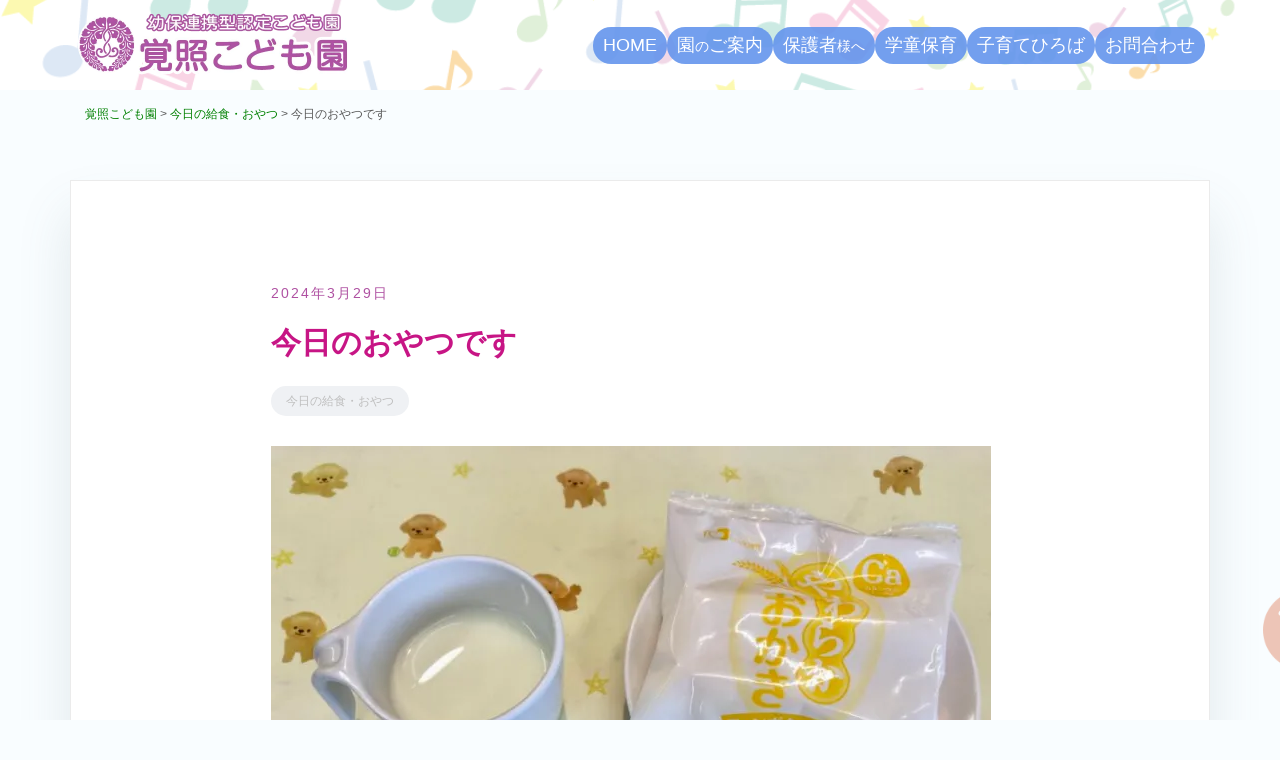

--- FILE ---
content_type: text/html; charset=UTF-8
request_url: https://kodomoen.kakusho.org/cate-diary/12071
body_size: 10285
content:
<!doctype html><html lang="ja"><head><meta charset="UTF-8"><meta name="viewport" content="width=device-width, initial-scale=1"><link rel="profile" href="http://gmpg.org/xfn/11"><title>今日のおやつです | 覚照こども園</title><meta name='robots' content='max-image-preview:large' /><meta name="Keywords" content="鹿児島,曽於,覚照こども園" /><meta name="Description" content="覚照こども園の公式サイトです。" /><link rel='dns-prefetch' href='//www.googletagmanager.com' /><link rel='dns-prefetch' href='//stats.wp.com' /><link rel='preconnect' href='//c0.wp.com' /><link rel='preconnect' href='//i0.wp.com' /><link rel="alternate" title="oEmbed (JSON)" type="application/json+oembed" href="https://kodomoen.kakusho.org/wp-json/oembed/1.0/embed?url=https%3A%2F%2Fkodomoen.kakusho.org%2Fcate-diary%2F12071" /><link rel="alternate" title="oEmbed (XML)" type="text/xml+oembed" href="https://kodomoen.kakusho.org/wp-json/oembed/1.0/embed?url=https%3A%2F%2Fkodomoen.kakusho.org%2Fcate-diary%2F12071&#038;format=xml" /><style id='wp-img-auto-sizes-contain-inline-css' type='text/css'>img:is([sizes=auto i],[sizes^="auto," i]){contain-intrinsic-size:3000px 1500px}
/*# sourceURL=wp-img-auto-sizes-contain-inline-css */</style><link rel='stylesheet' id='airi-bootstrap-css' href='https://kodomoen.kakusho.org/wp1/wp-content/themes/airi/css/bootstrap/bootstrap.min.css?ver=1' type='text/css' media='all' /><style id='wp-emoji-styles-inline-css' type='text/css'>img.wp-smiley, img.emoji {
		display: inline !important;
		border: none !important;
		box-shadow: none !important;
		height: 1em !important;
		width: 1em !important;
		margin: 0 0.07em !important;
		vertical-align: -0.1em !important;
		background: none !important;
		padding: 0 !important;
	}
/*# sourceURL=wp-emoji-styles-inline-css */</style><link rel='stylesheet' id='wp-block-library-css' href='https://kodomoen.kakusho.org/wp1/wp-includes/css/dist/block-library/style.min.css?ver=343ad507fedcbf0d3a8d644e5b2eebf2' type='text/css' media='all' /><style id='classic-theme-styles-inline-css' type='text/css'>/*! This file is auto-generated */
.wp-block-button__link{color:#fff;background-color:#32373c;border-radius:9999px;box-shadow:none;text-decoration:none;padding:calc(.667em + 2px) calc(1.333em + 2px);font-size:1.125em}.wp-block-file__button{background:#32373c;color:#fff;text-decoration:none}
/*# sourceURL=/wp-includes/css/classic-themes.min.css */</style><link rel='stylesheet' id='mediaelement-css' href='https://kodomoen.kakusho.org/wp1/wp-includes/js/mediaelement/mediaelementplayer-legacy.min.css?ver=4.2.17' type='text/css' media='all' /><link rel='stylesheet' id='wp-mediaelement-css' href='https://kodomoen.kakusho.org/wp1/wp-includes/js/mediaelement/wp-mediaelement.min.css?ver=343ad507fedcbf0d3a8d644e5b2eebf2' type='text/css' media='all' /><style id='jetpack-sharing-buttons-style-inline-css' type='text/css'>.jetpack-sharing-buttons__services-list{display:flex;flex-direction:row;flex-wrap:wrap;gap:0;list-style-type:none;margin:5px;padding:0}.jetpack-sharing-buttons__services-list.has-small-icon-size{font-size:12px}.jetpack-sharing-buttons__services-list.has-normal-icon-size{font-size:16px}.jetpack-sharing-buttons__services-list.has-large-icon-size{font-size:24px}.jetpack-sharing-buttons__services-list.has-huge-icon-size{font-size:36px}@media print{.jetpack-sharing-buttons__services-list{display:none!important}}.editor-styles-wrapper .wp-block-jetpack-sharing-buttons{gap:0;padding-inline-start:0}ul.jetpack-sharing-buttons__services-list.has-background{padding:1.25em 2.375em}
/*# sourceURL=https://kodomoen.kakusho.org/wp1/wp-content/plugins/jetpack/_inc/blocks/sharing-buttons/view.css */</style><style id='global-styles-inline-css' type='text/css'>:root{--wp--preset--aspect-ratio--square: 1;--wp--preset--aspect-ratio--4-3: 4/3;--wp--preset--aspect-ratio--3-4: 3/4;--wp--preset--aspect-ratio--3-2: 3/2;--wp--preset--aspect-ratio--2-3: 2/3;--wp--preset--aspect-ratio--16-9: 16/9;--wp--preset--aspect-ratio--9-16: 9/16;--wp--preset--color--black: #000000;--wp--preset--color--cyan-bluish-gray: #abb8c3;--wp--preset--color--white: #ffffff;--wp--preset--color--pale-pink: #f78da7;--wp--preset--color--vivid-red: #cf2e2e;--wp--preset--color--luminous-vivid-orange: #ff6900;--wp--preset--color--luminous-vivid-amber: #fcb900;--wp--preset--color--light-green-cyan: #7bdcb5;--wp--preset--color--vivid-green-cyan: #00d084;--wp--preset--color--pale-cyan-blue: #8ed1fc;--wp--preset--color--vivid-cyan-blue: #0693e3;--wp--preset--color--vivid-purple: #9b51e0;--wp--preset--gradient--vivid-cyan-blue-to-vivid-purple: linear-gradient(135deg,rgb(6,147,227) 0%,rgb(155,81,224) 100%);--wp--preset--gradient--light-green-cyan-to-vivid-green-cyan: linear-gradient(135deg,rgb(122,220,180) 0%,rgb(0,208,130) 100%);--wp--preset--gradient--luminous-vivid-amber-to-luminous-vivid-orange: linear-gradient(135deg,rgb(252,185,0) 0%,rgb(255,105,0) 100%);--wp--preset--gradient--luminous-vivid-orange-to-vivid-red: linear-gradient(135deg,rgb(255,105,0) 0%,rgb(207,46,46) 100%);--wp--preset--gradient--very-light-gray-to-cyan-bluish-gray: linear-gradient(135deg,rgb(238,238,238) 0%,rgb(169,184,195) 100%);--wp--preset--gradient--cool-to-warm-spectrum: linear-gradient(135deg,rgb(74,234,220) 0%,rgb(151,120,209) 20%,rgb(207,42,186) 40%,rgb(238,44,130) 60%,rgb(251,105,98) 80%,rgb(254,248,76) 100%);--wp--preset--gradient--blush-light-purple: linear-gradient(135deg,rgb(255,206,236) 0%,rgb(152,150,240) 100%);--wp--preset--gradient--blush-bordeaux: linear-gradient(135deg,rgb(254,205,165) 0%,rgb(254,45,45) 50%,rgb(107,0,62) 100%);--wp--preset--gradient--luminous-dusk: linear-gradient(135deg,rgb(255,203,112) 0%,rgb(199,81,192) 50%,rgb(65,88,208) 100%);--wp--preset--gradient--pale-ocean: linear-gradient(135deg,rgb(255,245,203) 0%,rgb(182,227,212) 50%,rgb(51,167,181) 100%);--wp--preset--gradient--electric-grass: linear-gradient(135deg,rgb(202,248,128) 0%,rgb(113,206,126) 100%);--wp--preset--gradient--midnight: linear-gradient(135deg,rgb(2,3,129) 0%,rgb(40,116,252) 100%);--wp--preset--font-size--small: 13px;--wp--preset--font-size--medium: 20px;--wp--preset--font-size--large: 36px;--wp--preset--font-size--x-large: 42px;--wp--preset--spacing--20: 0.44rem;--wp--preset--spacing--30: 0.67rem;--wp--preset--spacing--40: 1rem;--wp--preset--spacing--50: 1.5rem;--wp--preset--spacing--60: 2.25rem;--wp--preset--spacing--70: 3.38rem;--wp--preset--spacing--80: 5.06rem;--wp--preset--shadow--natural: 6px 6px 9px rgba(0, 0, 0, 0.2);--wp--preset--shadow--deep: 12px 12px 50px rgba(0, 0, 0, 0.4);--wp--preset--shadow--sharp: 6px 6px 0px rgba(0, 0, 0, 0.2);--wp--preset--shadow--outlined: 6px 6px 0px -3px rgb(255, 255, 255), 6px 6px rgb(0, 0, 0);--wp--preset--shadow--crisp: 6px 6px 0px rgb(0, 0, 0);}:where(.is-layout-flex){gap: 0.5em;}:where(.is-layout-grid){gap: 0.5em;}body .is-layout-flex{display: flex;}.is-layout-flex{flex-wrap: wrap;align-items: center;}.is-layout-flex > :is(*, div){margin: 0;}body .is-layout-grid{display: grid;}.is-layout-grid > :is(*, div){margin: 0;}:where(.wp-block-columns.is-layout-flex){gap: 2em;}:where(.wp-block-columns.is-layout-grid){gap: 2em;}:where(.wp-block-post-template.is-layout-flex){gap: 1.25em;}:where(.wp-block-post-template.is-layout-grid){gap: 1.25em;}.has-black-color{color: var(--wp--preset--color--black) !important;}.has-cyan-bluish-gray-color{color: var(--wp--preset--color--cyan-bluish-gray) !important;}.has-white-color{color: var(--wp--preset--color--white) !important;}.has-pale-pink-color{color: var(--wp--preset--color--pale-pink) !important;}.has-vivid-red-color{color: var(--wp--preset--color--vivid-red) !important;}.has-luminous-vivid-orange-color{color: var(--wp--preset--color--luminous-vivid-orange) !important;}.has-luminous-vivid-amber-color{color: var(--wp--preset--color--luminous-vivid-amber) !important;}.has-light-green-cyan-color{color: var(--wp--preset--color--light-green-cyan) !important;}.has-vivid-green-cyan-color{color: var(--wp--preset--color--vivid-green-cyan) !important;}.has-pale-cyan-blue-color{color: var(--wp--preset--color--pale-cyan-blue) !important;}.has-vivid-cyan-blue-color{color: var(--wp--preset--color--vivid-cyan-blue) !important;}.has-vivid-purple-color{color: var(--wp--preset--color--vivid-purple) !important;}.has-black-background-color{background-color: var(--wp--preset--color--black) !important;}.has-cyan-bluish-gray-background-color{background-color: var(--wp--preset--color--cyan-bluish-gray) !important;}.has-white-background-color{background-color: var(--wp--preset--color--white) !important;}.has-pale-pink-background-color{background-color: var(--wp--preset--color--pale-pink) !important;}.has-vivid-red-background-color{background-color: var(--wp--preset--color--vivid-red) !important;}.has-luminous-vivid-orange-background-color{background-color: var(--wp--preset--color--luminous-vivid-orange) !important;}.has-luminous-vivid-amber-background-color{background-color: var(--wp--preset--color--luminous-vivid-amber) !important;}.has-light-green-cyan-background-color{background-color: var(--wp--preset--color--light-green-cyan) !important;}.has-vivid-green-cyan-background-color{background-color: var(--wp--preset--color--vivid-green-cyan) !important;}.has-pale-cyan-blue-background-color{background-color: var(--wp--preset--color--pale-cyan-blue) !important;}.has-vivid-cyan-blue-background-color{background-color: var(--wp--preset--color--vivid-cyan-blue) !important;}.has-vivid-purple-background-color{background-color: var(--wp--preset--color--vivid-purple) !important;}.has-black-border-color{border-color: var(--wp--preset--color--black) !important;}.has-cyan-bluish-gray-border-color{border-color: var(--wp--preset--color--cyan-bluish-gray) !important;}.has-white-border-color{border-color: var(--wp--preset--color--white) !important;}.has-pale-pink-border-color{border-color: var(--wp--preset--color--pale-pink) !important;}.has-vivid-red-border-color{border-color: var(--wp--preset--color--vivid-red) !important;}.has-luminous-vivid-orange-border-color{border-color: var(--wp--preset--color--luminous-vivid-orange) !important;}.has-luminous-vivid-amber-border-color{border-color: var(--wp--preset--color--luminous-vivid-amber) !important;}.has-light-green-cyan-border-color{border-color: var(--wp--preset--color--light-green-cyan) !important;}.has-vivid-green-cyan-border-color{border-color: var(--wp--preset--color--vivid-green-cyan) !important;}.has-pale-cyan-blue-border-color{border-color: var(--wp--preset--color--pale-cyan-blue) !important;}.has-vivid-cyan-blue-border-color{border-color: var(--wp--preset--color--vivid-cyan-blue) !important;}.has-vivid-purple-border-color{border-color: var(--wp--preset--color--vivid-purple) !important;}.has-vivid-cyan-blue-to-vivid-purple-gradient-background{background: var(--wp--preset--gradient--vivid-cyan-blue-to-vivid-purple) !important;}.has-light-green-cyan-to-vivid-green-cyan-gradient-background{background: var(--wp--preset--gradient--light-green-cyan-to-vivid-green-cyan) !important;}.has-luminous-vivid-amber-to-luminous-vivid-orange-gradient-background{background: var(--wp--preset--gradient--luminous-vivid-amber-to-luminous-vivid-orange) !important;}.has-luminous-vivid-orange-to-vivid-red-gradient-background{background: var(--wp--preset--gradient--luminous-vivid-orange-to-vivid-red) !important;}.has-very-light-gray-to-cyan-bluish-gray-gradient-background{background: var(--wp--preset--gradient--very-light-gray-to-cyan-bluish-gray) !important;}.has-cool-to-warm-spectrum-gradient-background{background: var(--wp--preset--gradient--cool-to-warm-spectrum) !important;}.has-blush-light-purple-gradient-background{background: var(--wp--preset--gradient--blush-light-purple) !important;}.has-blush-bordeaux-gradient-background{background: var(--wp--preset--gradient--blush-bordeaux) !important;}.has-luminous-dusk-gradient-background{background: var(--wp--preset--gradient--luminous-dusk) !important;}.has-pale-ocean-gradient-background{background: var(--wp--preset--gradient--pale-ocean) !important;}.has-electric-grass-gradient-background{background: var(--wp--preset--gradient--electric-grass) !important;}.has-midnight-gradient-background{background: var(--wp--preset--gradient--midnight) !important;}.has-small-font-size{font-size: var(--wp--preset--font-size--small) !important;}.has-medium-font-size{font-size: var(--wp--preset--font-size--medium) !important;}.has-large-font-size{font-size: var(--wp--preset--font-size--large) !important;}.has-x-large-font-size{font-size: var(--wp--preset--font-size--x-large) !important;}
:where(.wp-block-post-template.is-layout-flex){gap: 1.25em;}:where(.wp-block-post-template.is-layout-grid){gap: 1.25em;}
:where(.wp-block-term-template.is-layout-flex){gap: 1.25em;}:where(.wp-block-term-template.is-layout-grid){gap: 1.25em;}
:where(.wp-block-columns.is-layout-flex){gap: 2em;}:where(.wp-block-columns.is-layout-grid){gap: 2em;}
:root :where(.wp-block-pullquote){font-size: 1.5em;line-height: 1.6;}
/*# sourceURL=global-styles-inline-css */</style><link rel='stylesheet' id='parent-style-css' href='https://kodomoen.kakusho.org/wp1/wp-content/cache/autoptimize/autoptimize_single_5b51e7d5730e4076121c9d8a880aac25.php?ver=343ad507fedcbf0d3a8d644e5b2eebf2' type='text/css' media='all' /><link rel='stylesheet' id='airi-style-css' href='https://kodomoen.kakusho.org/wp1/wp-content/cache/autoptimize/autoptimize_single_b05f272bb1338d59ae969955c42821fd.php?ver=343ad507fedcbf0d3a8d644e5b2eebf2' type='text/css' media='all' /><style id='airi-style-inline-css' type='text/css'>.byline, .comments-link { clip: rect(1px, 1px, 1px, 1px); height: 1px; position: absolute; overflow: hidden; width: 1px; }
/*# sourceURL=airi-style-inline-css */</style><link rel='stylesheet' id='airi-font-awesome-css' href='https://kodomoen.kakusho.org/wp1/wp-content/themes/airi/css/font-awesome/css/all.min.css?ver=343ad507fedcbf0d3a8d644e5b2eebf2' type='text/css' media='all' /> <script type="text/javascript" src="https://kodomoen.kakusho.org/wp1/wp-includes/js/jquery/jquery.min.js?ver=3.7.1" id="jquery-core-js"></script> <script type="text/javascript" src="https://kodomoen.kakusho.org/wp1/wp-includes/js/jquery/jquery-migrate.min.js?ver=3.4.1" id="jquery-migrate-js"></script> 
 <script type="text/javascript" src="https://www.googletagmanager.com/gtag/js?id=GT-5N2B3CF" id="google_gtagjs-js" async></script> <script type="text/javascript" id="google_gtagjs-js-after">window.dataLayer = window.dataLayer || [];function gtag(){dataLayer.push(arguments);}
gtag("set","linker",{"domains":["kodomoen.kakusho.org"]});
gtag("js", new Date());
gtag("set", "developer_id.dZTNiMT", true);
gtag("config", "GT-5N2B3CF");
//# sourceURL=google_gtagjs-js-after</script> <link rel="https://api.w.org/" href="https://kodomoen.kakusho.org/wp-json/" /><link rel="alternate" title="JSON" type="application/json" href="https://kodomoen.kakusho.org/wp-json/wp/v2/posts/12071" /><link rel="canonical" href="https://kodomoen.kakusho.org/cate-diary/12071" /><link rel='shortlink' href='https://kodomoen.kakusho.org/?p=12071' /><meta name="generator" content="Site Kit by Google 1.170.0" /><style>img#wpstats{display:none}</style><meta name="generator" content="Elementor 3.34.1; features: additional_custom_breakpoints; settings: css_print_method-external, google_font-disabled, font_display-block"><style>.e-con.e-parent:nth-of-type(n+4):not(.e-lazyloaded):not(.e-no-lazyload),
				.e-con.e-parent:nth-of-type(n+4):not(.e-lazyloaded):not(.e-no-lazyload) * {
					background-image: none !important;
				}
				@media screen and (max-height: 1024px) {
					.e-con.e-parent:nth-of-type(n+3):not(.e-lazyloaded):not(.e-no-lazyload),
					.e-con.e-parent:nth-of-type(n+3):not(.e-lazyloaded):not(.e-no-lazyload) * {
						background-image: none !important;
					}
				}
				@media screen and (max-height: 640px) {
					.e-con.e-parent:nth-of-type(n+2):not(.e-lazyloaded):not(.e-no-lazyload),
					.e-con.e-parent:nth-of-type(n+2):not(.e-lazyloaded):not(.e-no-lazyload) * {
						background-image: none !important;
					}
				}</style><style type="text/css" id="custom-background-css">body.custom-background { background-color: #f9fdff; background-image: url("https://kodomoen.kakusho.org/wp1/wp-content/uploads/2019/06/367920.png"); background-position: center bottom; background-size: contain; background-repeat: no-repeat; background-attachment: scroll; }</style><link rel="icon" href="https://i0.wp.com/kodomoen.kakusho.org/wp1/wp-content/uploads/2020/07/cropped-icon.png?fit=32%2C32&#038;quality=90&#038;ssl=1" sizes="32x32" /><link rel="icon" href="https://i0.wp.com/kodomoen.kakusho.org/wp1/wp-content/uploads/2020/07/cropped-icon.png?fit=192%2C192&#038;quality=90&#038;ssl=1" sizes="192x192" /><link rel="apple-touch-icon" href="https://i0.wp.com/kodomoen.kakusho.org/wp1/wp-content/uploads/2020/07/cropped-icon.png?fit=180%2C180&#038;quality=90&#038;ssl=1" /><meta name="msapplication-TileImage" content="https://i0.wp.com/kodomoen.kakusho.org/wp1/wp-content/uploads/2020/07/cropped-icon.png?fit=270%2C270&#038;quality=90&#038;ssl=1" /><style id="kirki-inline-styles">h1,h2,h3,h4,h5,h6,.site-title{font-family:inherit;}body{font-family:inherit;font-size:16px;}.site-title{font-size:32px;}.site-description{font-size:16px;}.main-navigation li{font-size:16px;}.main-navigation ul ul li{font-size:13px;}.blog-loop .entry-title{font-size:28px;}.single-post .entry-title{font-size:30px;color:#191919;}.widget-area .widget-title{font-size:24px;}.widget-area .widget{font-size:16px;}.sidebar-column .widget-title{font-size:20px;}.sidebar-column .widget{font-size:16px;}.site-info{font-size:13px;}.woocommerce div.product .woocommerce-tabs ul.tabs li.active a,.product div.entry-summary p.price, .product div.entry-summary span.price,.athemes-blog:not(.airi_athemes_blog_skin) .posted-on a,.athemes-blog:not(.airi_athemes_blog_skin) .byline a:hover,.testimonials-section.style1:before,.single-post .read-more-link .gt,.blog-loop .read-more-link .gt,.single-post .posted-on a,.blog-loop .posted-on a,.entry-title a:hover,.airi_recent_entries .post-date,.menuStyle3 .top-bar .contact-item .fa,.menuStyle4 .contact-area .contact-block .contact-icon,.widget_categories li:hover::before,.widget_categories li:hover a{color:#af51a2;}.product .single_add_to_cart_button.button.alt,.menuStyle4 .contact-area .contact-block .contact-icon,button,.button,input[type="button"],input[type="reset"],input[type="submit"]{border-color:#af51a2;}.woocommerce-checkout button.button.alt,.woocommerce-checkout button.button.alt:hover,.woocommerce-cart .cart-collaterals .cart_totals .button:hover,.woocommerce-cart .cart-collaterals .cart_totals .button,.product .single_add_to_cart_button.button.alt:hover,.product .single_add_to_cart_button.button.alt,.woocommerce ul.products li.product .button,.menuStyle2 .main-navigation a:hover:after, .menuStyle2 .main-navigation .current-menu-item:after,.comments-area .comment-reply-link:hover,.menuStyle4 .main-navigation .header-cta:before,.menuStyle4 .main-navigation .header-cta,button,.button,input[type="button"],input[type="reset"],input[type="submit"],.menuStyle3 .main-navigation a:hover:after,.menuStyle3 .main-navigation .current-menu-item:after{background-color:#af51a2;}.menuStyle1 .site-title a{color:#ffffff;}.menuStyle1 .sticky-wrapper.is-sticky .site-title a{color:#191919;}.menuStyle1 .site-description{color:#ffffff;}.menuStyle1 .sticky-wrapper.is-sticky .site-description{color:#191919;}.menuStyle1 .main-navigation a, .menuStyle1 .fa-search, .menuStyle1 ul.header-search-cart li a{color:#ffffff;}.menuStyle1 .sticky-wrapper.is-sticky .main-navigation a, .menuStyle1 .sticky-wrapper.is-sticky .fa-search, .menuStyle1 .is-sticky ul.header-search-cart li a{color:#ffffff;}.menuStyle1 .is-sticky .site-header{background-color:#ffffff;}.menuStyle1 .mobile-menu-toggle_lines, .menuStyle1 .mobile-menu-toggle_lines:before, .menuStyle1 .mobile-menu-toggle_lines:after{background-color:#fff;}#site-navigation ul ul li a{color:#1c1c1c;}#site-navigation ul ul li{background-color:#f7f7f7;}.menuStyle1 .mobile-menu-toggle_lines, .menuStyle1 .mobile-menu-toggle_lines:before, .menuStyle1 .mobile-menu-toggle_lines:after,.menuStyle1 .mobile-menu-toggle_lines,.mobile-menu-toggle_lines:before, .mobile-menu-toggle_lines:after,.mobile-menu-toggle_lines,.menuStyle3 .mobile-menu-toggle_lines,.menuStyle3 .mobile-menu-toggle_lines:before, .menuStyle3 .mobile-menu-toggle_lines:after{background:#af51a2;}.entry-title a{color:#4a9ee7;}.single-post .post-cat, .blog-loop .post-cat{background-color:#eff1f4;}.single-post .entry-meta, .blog-loop .entry-meta{color:#bfbfbf;}.single-post .entry-meta .byline a, .blog-loop .entry-meta .byline a{color:#595959;}.single-post .entry-content, .blog-loop .entry-content{color:#595959;}.widget .widget-title{color:#1e73be;}.widget{color:#707070;}.widget a{color:#55adfa;}@media screen and (max-width: 1199px){.menuStyle1 .main-navigation a, .menuStyle1 .main-navigation ul li a:hover, .menuStyle1 .main-navigation ul li.current_page_item > a, .menuStyle1 .main-navigation ul li.current-menu-item > a, .menuStyle1 .main-navigation ul li.current_page_ancestor > a, .menuStyle1 .main-navigation ul li.current-menu-ancestor > a, .menuStyle1 .main-navigation li.menu-item-has-children > a:hover + .subnav-toggle, .menuStyle1 .main-navigation ul .subnav-toggle:hover{color:#f4f4f4;}}</style></head><body class="wp-singular post-template-default single single-post postid-12071 single-format-standard custom-background wp-custom-logo wp-theme-airi wp-child-theme-NM_airi NMcategory-cate-diary menuStyle1 menuNotContained sticky-header author-hidden comment-hidden elementor-default elementor-kit-980"><div id="page" class="site"> <a class="skip-link screen-reader-text" href="#content">コンテンツへスキップ</a><header id="masthead" class="site-header"><div class="container-fluid"><div class="row"><div class="site-branding col-md-4 col-sm-6 col-9"> <a href="https://kodomoen.kakusho.org/" class="custom-logo-link" rel="home"><img fetchpriority="high" width="560" height="140" src="https://i0.wp.com/kodomoen.kakusho.org/wp1/wp-content/uploads/2020/07/logo.png?fit=560%2C140&amp;quality=90&amp;ssl=1" class="custom-logo" alt="覚照こども園" decoding="async" srcset="https://i0.wp.com/kodomoen.kakusho.org/wp1/wp-content/uploads/2020/07/logo.png?w=560&amp;quality=90&amp;ssl=1 560w, https://i0.wp.com/kodomoen.kakusho.org/wp1/wp-content/uploads/2020/07/logo.png?resize=300%2C75&amp;quality=90&amp;ssl=1 300w, https://i0.wp.com/kodomoen.kakusho.org/wp1/wp-content/uploads/2020/07/logo.png?resize=360%2C90&amp;quality=90&amp;ssl=1 360w" sizes="(max-width: 560px) 100vw, 560px" data-attachment-id="1306" data-permalink="https://kodomoen.kakusho.org/logo" data-orig-file="https://i0.wp.com/kodomoen.kakusho.org/wp1/wp-content/uploads/2020/07/logo.png?fit=560%2C140&amp;quality=90&amp;ssl=1" data-orig-size="560,140" data-comments-opened="0" data-image-meta="{&quot;aperture&quot;:&quot;0&quot;,&quot;credit&quot;:&quot;&quot;,&quot;camera&quot;:&quot;&quot;,&quot;caption&quot;:&quot;&quot;,&quot;created_timestamp&quot;:&quot;0&quot;,&quot;copyright&quot;:&quot;&quot;,&quot;focal_length&quot;:&quot;0&quot;,&quot;iso&quot;:&quot;0&quot;,&quot;shutter_speed&quot;:&quot;0&quot;,&quot;title&quot;:&quot;&quot;,&quot;orientation&quot;:&quot;0&quot;}" data-image-title="logo" data-image-description="" data-image-caption="" data-medium-file="https://i0.wp.com/kodomoen.kakusho.org/wp1/wp-content/uploads/2020/07/logo.png?fit=300%2C75&amp;quality=90&amp;ssl=1" data-large-file="https://i0.wp.com/kodomoen.kakusho.org/wp1/wp-content/uploads/2020/07/logo.png?fit=560%2C140&amp;quality=90&amp;ssl=1" /></a></div><div class="header-mobile-menu col-md-8 col-sm-6 col-3"> <button class="mobile-menu-toggle" aria-controls="primary-menu"> <span class="mobile-menu-toggle_lines"></span> <span class="sr-only">モバイルメニューを切り替える</span> </button></div><div class="d-flex justify-content-end col-md-8"><nav id="site-navigation" class="main-navigation"><div class="menu-menu-1-container"><ul id="primary-menu" class="menu"><li id="menu-item-81" class="menu-item menu-item-type-post_type menu-item-object-page menu-item-home menu-item-81"><a href="https://kodomoen.kakusho.org/">HOME</a></li><li id="menu-item-862" class="menu-item menu-item-type-post_type menu-item-object-page menu-item-has-children menu-item-862"><a href="https://kodomoen.kakusho.org/about-kakusho">園<small>の</small>ご案内</a><ul class="sub-menu"><li id="menu-item-829" class="menu-item menu-item-type-post_type menu-item-object-page menu-item-829"><a href="https://kodomoen.kakusho.org/about-kakusho">園の概要･所在地地図</a></li><li id="menu-item-830" class="menu-item menu-item-type-post_type menu-item-object-page menu-item-830"><a href="https://kodomoen.kakusho.org/about-kakusho/policy-goal">方針・目標</a></li><li id="menu-item-831" class="menu-item menu-item-type-post_type menu-item-object-page menu-item-831"><a href="https://kodomoen.kakusho.org/about-kakusho/educational-activities">保育教育活動</a></li><li id="menu-item-832" class="menu-item menu-item-type-post_type menu-item-object-page menu-item-832"><a href="https://kodomoen.kakusho.org/about-kakusho/respond-to">ニーズ<small>に応じた保育教育</small></a></li><li id="menu-item-833" class="menu-item menu-item-type-post_type menu-item-object-page menu-item-833"><a href="https://kodomoen.kakusho.org/about-kakusho/food-services"><small>おいしく楽しい</small>自園給食</a></li><li id="menu-item-834" class="menu-item menu-item-type-post_type menu-item-object-page menu-item-834"><a href="https://kodomoen.kakusho.org/about-kakusho/accommodation">施設・設備について</a></li><li id="menu-item-835" class="menu-item menu-item-type-post_type menu-item-object-page menu-item-835"><a href="https://kodomoen.kakusho.org/about-kakusho/training">職員研修</a></li><li id="menu-item-13766" class="menu-item menu-item-type-post_type menu-item-object-page menu-item-13766"><a href="https://kodomoen.kakusho.org/about-kakusho/kids-vihara">病後児保育室</a></li></ul></li><li id="menu-item-84" class="menu-item menu-item-type-taxonomy menu-item-object-category menu-item-has-children menu-item-84"><a href="https://kodomoen.kakusho.org/category/cate-news">保護者<small>様へ</small></a><ul class="sub-menu"><li id="menu-item-444" class="menu-item menu-item-type-taxonomy menu-item-object-category menu-item-444"><a href="https://kodomoen.kakusho.org/category/cate-news">お知らせ</a></li><li id="menu-item-96" class="menu-item menu-item-type-taxonomy menu-item-object-category menu-item-96"><a href="https://kodomoen.kakusho.org/category/cate-album">いきいきアルバム</a></li><li id="menu-item-885" class="menu-item menu-item-type-taxonomy menu-item-object-category menu-item-885"><a href="https://kodomoen.kakusho.org/category/cate-monthevent">行事予定</a></li><li id="menu-item-418" class="menu-item menu-item-type-post_type menu-item-object-page menu-item-418"><a href="https://kodomoen.kakusho.org/yearly-schedule">年間行事予定</a></li><li id="menu-item-255" class="menu-item menu-item-type-taxonomy menu-item-object-category current-post-ancestor current-menu-parent current-post-parent menu-item-255"><a href="https://kodomoen.kakusho.org/category/cate-diary">今日の給食・おやつ</a></li></ul></li><li id="menu-item-463" class="menu-item menu-item-type-post_type menu-item-object-page menu-item-has-children menu-item-463"><a href="https://kodomoen.kakusho.org/runbini-club">学童保育</a><ul class="sub-menu"><li id="menu-item-387" class="menu-item menu-item-type-post_type menu-item-object-page menu-item-387"><a href="https://kodomoen.kakusho.org/runbini-club">学童るんびにクラブ</a></li><li id="menu-item-407" class="menu-item menu-item-type-post_type menu-item-object-page menu-item-407"><a href="https://kodomoen.kakusho.org/saturday-kids">サタデーキッズクラブ</a></li></ul></li><li id="menu-item-3921" class="menu-item menu-item-type-post_type menu-item-object-page menu-item-3921"><a href="https://kodomoen.kakusho.org/sukusuku-smile">子育てひろば</a></li><li id="menu-item-94" class="menu-item menu-item-type-post_type menu-item-object-page menu-item-94"><a href="https://kodomoen.kakusho.org/contactus">お問合わせ</a></li></ul></div></nav></div></div></div></header><div class="container" id="NM_breadcrumbs"><div class="breadcrumbs" typeof="BreadcrumbList" vocab="https://schema.org/"><span property="itemListElement" typeof="ListItem"><a property="item" typeof="WebPage" title="Go to 覚照こども園." href="https://kodomoen.kakusho.org" class="home" ><span property="name">覚照こども園</span></a><meta property="position" content="1"></span> &gt; <span property="itemListElement" typeof="ListItem"><a property="item" typeof="WebPage" title="Go to the 今日の給食・おやつ category archives." href="https://kodomoen.kakusho.org/category/cate-diary" class="taxonomy category" ><span property="name">今日の給食・おやつ</span></a><meta property="position" content="2"></span> &gt; <span class="post post-post current-item">今日のおやつです</span></div></div><div id="content" class="site-content"><div class="container"><div class="row"><div id="primary" class="content-area layout-full col-md-12"><main id="main" class="site-main"><article id="post-12071" class="post-12071 post type-post status-publish format-standard has-post-thumbnail hentry category-cate-diary NMcategory-cate-diary"><header class="entry-header"> <span class="posted-on"><a href="https://kodomoen.kakusho.org/cate-diary/12071" rel="bookmark"><time class="entry-date published updated" datetime="2024-03-29T14:34:15+09:00">2024年3月29日</time></a></span><h1 class="entry-title">今日のおやつです</h1><div class="entry-meta"> <span class="cat-links"><a href="https://kodomoen.kakusho.org/category/cate-diary" rel="category tag">今日の給食・おやつ</a></span></div></header><div class="post-thumbnail"> <img width="720" height="540" src="https://i0.wp.com/kodomoen.kakusho.org/wp1/wp-content/uploads/2024/03/IMG_3139.jpeg?fit=720%2C540&amp;quality=90&amp;ssl=1" class="attachment-airi-720 size-airi-720 wp-post-image" alt="" decoding="async" srcset="https://i0.wp.com/kodomoen.kakusho.org/wp1/wp-content/uploads/2024/03/IMG_3139.jpeg?w=800&amp;quality=90&amp;ssl=1 800w, https://i0.wp.com/kodomoen.kakusho.org/wp1/wp-content/uploads/2024/03/IMG_3139.jpeg?resize=300%2C225&amp;quality=90&amp;ssl=1 300w, https://i0.wp.com/kodomoen.kakusho.org/wp1/wp-content/uploads/2024/03/IMG_3139.jpeg?resize=768%2C576&amp;quality=90&amp;ssl=1 768w, https://i0.wp.com/kodomoen.kakusho.org/wp1/wp-content/uploads/2024/03/IMG_3139.jpeg?resize=720%2C540&amp;quality=90&amp;ssl=1 720w, https://i0.wp.com/kodomoen.kakusho.org/wp1/wp-content/uploads/2024/03/IMG_3139.jpeg?resize=360%2C270&amp;quality=90&amp;ssl=1 360w" sizes="(max-width: 720px) 100vw, 720px" data-attachment-id="12072" data-permalink="https://kodomoen.kakusho.org/cate-diary/12071/attachment/img_3139" data-orig-file="https://i0.wp.com/kodomoen.kakusho.org/wp1/wp-content/uploads/2024/03/IMG_3139.jpeg?fit=800%2C600&amp;quality=90&amp;ssl=1" data-orig-size="800,600" data-comments-opened="0" data-image-meta="{&quot;aperture&quot;:&quot;1.8&quot;,&quot;credit&quot;:&quot;&quot;,&quot;camera&quot;:&quot;iPhone 8&quot;,&quot;caption&quot;:&quot;&quot;,&quot;created_timestamp&quot;:&quot;1711720995&quot;,&quot;copyright&quot;:&quot;&quot;,&quot;focal_length&quot;:&quot;3.99&quot;,&quot;iso&quot;:&quot;40&quot;,&quot;shutter_speed&quot;:&quot;0.0083333333333333&quot;,&quot;title&quot;:&quot;&quot;,&quot;orientation&quot;:&quot;1&quot;}" data-image-title="IMG_3139" data-image-description="" data-image-caption="" data-medium-file="https://i0.wp.com/kodomoen.kakusho.org/wp1/wp-content/uploads/2024/03/IMG_3139.jpeg?fit=300%2C225&amp;quality=90&amp;ssl=1" data-large-file="https://i0.wp.com/kodomoen.kakusho.org/wp1/wp-content/uploads/2024/03/IMG_3139.jpeg?fit=800%2C600&amp;quality=90&amp;ssl=1" /></div><div class="entry-content"><p>カルシウムおかき（コーンポタージュ味）</p><p>ミルク　です</p><p></p></div><footer class="entry-footer"></footer></article><nav class="navigation post-navigation" aria-label="投稿"><h2 class="screen-reader-text">投稿ナビゲーション</h2><div class="nav-links"><div class="nav-previous"><a href="https://kodomoen.kakusho.org/cate-diary/12067" rel="prev">今日の給食です</a></div><div class="nav-next"><a href="https://kodomoen.kakusho.org/cate-news/12130" rel="next">4月 信順　（おがみます）</a></div></div></nav></main></div></div></div></div><div id="sidebar-footer" class="footer-widgets" role="complementary"><div class="container"><div class="row"><div class="sidebar-column col-md-6"><section id="custom_html-2" class="widget_text widget widget_custom_html"><h3 class="widget-title">覚照こども園</h3><div class="textwidget custom-html-widget"><p><b>社会福祉法人覚照福祉会<br>幼保連携型認定こども園 覚照こども園</b></p><p>〒899-8102<br>鹿児島県曽於市大隅町岩川6591</p><p>TEL:(099)-482-1672<br>FAX:(099)-482-2246</p><p>姉妹施設：<a href="http://osumi.9syu.net/" target="_blank">学校法人愛光学園 幼保連携型認定子ども園 大隅中央幼稚園</a><br>設立母体：<a href="http://kakushoji.9syu.net/" target="_blank">浄土真宗本願寺派 放光山 覚照寺</a></p></div></section></div><div class="sidebar-column col-md-6"><section id="custom_html-3" class="widget_text widget widget_custom_html"><h3 class="widget-title">ご相談対応・役員名簿等</h3><div class="textwidget custom-html-widget"><ul><li><a href="https://kodomoen.kakusho.org/wp1/cate-news/419">保護者様からの声 ご相談対応</a></li><li><a href="/pdf/01_teikan.pdf" target="_blank">覚照福祉会 定款</a></li><li><a href="/pdf/02_meibo_02.pdf" target="_blank">覚照福祉会役員名簿</a></li><li><a href="/pdf/03_kitei.pdf" target="_blank">役員及び評議員の報酬等に関する規程</a></li></ul></div></section></div></div></div></div><footer id="colophon" class="site-footer"><div class="container"><div class="row"><div class="site-info col-md-12">Kakusho Kodomoen All rights reserved.</div></div></div></footer></div> <script type="speculationrules">{"prefetch":[{"source":"document","where":{"and":[{"href_matches":"/*"},{"not":{"href_matches":["/wp1/wp-*.php","/wp1/wp-admin/*","/wp1/wp-content/uploads/*","/wp1/wp-content/*","/wp1/wp-content/plugins/*","/wp1/wp-content/themes/NM_airi/*","/wp1/wp-content/themes/airi/*","/*\\?(.+)"]}},{"not":{"selector_matches":"a[rel~=\"nofollow\"]"}},{"not":{"selector_matches":".no-prefetch, .no-prefetch a"}}]},"eagerness":"conservative"}]}</script> <p id="go_pagetop"><a href="#anc_pagetop">先頭へ</a></p> <script>const lazyloadRunObserver = () => {
					const lazyloadBackgrounds = document.querySelectorAll( `.e-con.e-parent:not(.e-lazyloaded)` );
					const lazyloadBackgroundObserver = new IntersectionObserver( ( entries ) => {
						entries.forEach( ( entry ) => {
							if ( entry.isIntersecting ) {
								let lazyloadBackground = entry.target;
								if( lazyloadBackground ) {
									lazyloadBackground.classList.add( 'e-lazyloaded' );
								}
								lazyloadBackgroundObserver.unobserve( entry.target );
							}
						});
					}, { rootMargin: '200px 0px 200px 0px' } );
					lazyloadBackgrounds.forEach( ( lazyloadBackground ) => {
						lazyloadBackgroundObserver.observe( lazyloadBackground );
					} );
				};
				const events = [
					'DOMContentLoaded',
					'elementor/lazyload/observe',
				];
				events.forEach( ( event ) => {
					document.addEventListener( event, lazyloadRunObserver );
				} );</script> <script type="text/javascript" src="https://kodomoen.kakusho.org/wp1/wp-content/cache/autoptimize/autoptimize_single_39be18911fbe4b7acf5f017e98c13117.php?ver=1.0" id="NM_Script-js"></script> <script type="text/javascript" src="https://kodomoen.kakusho.org/wp1/wp-content/cache/autoptimize/autoptimize_single_b3bf17159b1168cb08c923a6f75b9bbd.php?ver=1.0" id="NM_putnew-js"></script> <script type="text/javascript" src="https://kodomoen.kakusho.org/wp1/wp-content/cache/autoptimize/autoptimize_single_93d421fd7576b0ca9c359ffe2fa16113.php?ver=20151215" id="airi-skip-link-focus-fix-js"></script> <script type="text/javascript" src="https://kodomoen.kakusho.org/wp1/wp-content/cache/autoptimize/autoptimize_single_ee28e8d45a1d00c7602d574a484f8ff3.php?ver=20180223" id="airi-scripts-js"></script> <script type="text/javascript" src="https://kodomoen.kakusho.org/wp1/wp-content/themes/airi/js/custom/custom.min.js?ver=20181017" id="airi-main-js"></script> <script type="text/javascript" id="jetpack-stats-js-before">_stq = window._stq || [];
_stq.push([ "view", {"v":"ext","blog":"163324081","post":"12071","tz":"9","srv":"kodomoen.kakusho.org","j":"1:15.4"} ]);
_stq.push([ "clickTrackerInit", "163324081", "12071" ]);
//# sourceURL=jetpack-stats-js-before</script> <script type="text/javascript" src="https://stats.wp.com/e-202604.js" id="jetpack-stats-js" defer="defer" data-wp-strategy="defer"></script> <script id="wp-emoji-settings" type="application/json">{"baseUrl":"https://s.w.org/images/core/emoji/17.0.2/72x72/","ext":".png","svgUrl":"https://s.w.org/images/core/emoji/17.0.2/svg/","svgExt":".svg","source":{"concatemoji":"https://kodomoen.kakusho.org/wp1/wp-includes/js/wp-emoji-release.min.js?ver=343ad507fedcbf0d3a8d644e5b2eebf2"}}</script> <script type="module">/*! This file is auto-generated */
const a=JSON.parse(document.getElementById("wp-emoji-settings").textContent),o=(window._wpemojiSettings=a,"wpEmojiSettingsSupports"),s=["flag","emoji"];function i(e){try{var t={supportTests:e,timestamp:(new Date).valueOf()};sessionStorage.setItem(o,JSON.stringify(t))}catch(e){}}function c(e,t,n){e.clearRect(0,0,e.canvas.width,e.canvas.height),e.fillText(t,0,0);t=new Uint32Array(e.getImageData(0,0,e.canvas.width,e.canvas.height).data);e.clearRect(0,0,e.canvas.width,e.canvas.height),e.fillText(n,0,0);const a=new Uint32Array(e.getImageData(0,0,e.canvas.width,e.canvas.height).data);return t.every((e,t)=>e===a[t])}function p(e,t){e.clearRect(0,0,e.canvas.width,e.canvas.height),e.fillText(t,0,0);var n=e.getImageData(16,16,1,1);for(let e=0;e<n.data.length;e++)if(0!==n.data[e])return!1;return!0}function u(e,t,n,a){switch(t){case"flag":return n(e,"\ud83c\udff3\ufe0f\u200d\u26a7\ufe0f","\ud83c\udff3\ufe0f\u200b\u26a7\ufe0f")?!1:!n(e,"\ud83c\udde8\ud83c\uddf6","\ud83c\udde8\u200b\ud83c\uddf6")&&!n(e,"\ud83c\udff4\udb40\udc67\udb40\udc62\udb40\udc65\udb40\udc6e\udb40\udc67\udb40\udc7f","\ud83c\udff4\u200b\udb40\udc67\u200b\udb40\udc62\u200b\udb40\udc65\u200b\udb40\udc6e\u200b\udb40\udc67\u200b\udb40\udc7f");case"emoji":return!a(e,"\ud83e\u1fac8")}return!1}function f(e,t,n,a){let r;const o=(r="undefined"!=typeof WorkerGlobalScope&&self instanceof WorkerGlobalScope?new OffscreenCanvas(300,150):document.createElement("canvas")).getContext("2d",{willReadFrequently:!0}),s=(o.textBaseline="top",o.font="600 32px Arial",{});return e.forEach(e=>{s[e]=t(o,e,n,a)}),s}function r(e){var t=document.createElement("script");t.src=e,t.defer=!0,document.head.appendChild(t)}a.supports={everything:!0,everythingExceptFlag:!0},new Promise(t=>{let n=function(){try{var e=JSON.parse(sessionStorage.getItem(o));if("object"==typeof e&&"number"==typeof e.timestamp&&(new Date).valueOf()<e.timestamp+604800&&"object"==typeof e.supportTests)return e.supportTests}catch(e){}return null}();if(!n){if("undefined"!=typeof Worker&&"undefined"!=typeof OffscreenCanvas&&"undefined"!=typeof URL&&URL.createObjectURL&&"undefined"!=typeof Blob)try{var e="postMessage("+f.toString()+"("+[JSON.stringify(s),u.toString(),c.toString(),p.toString()].join(",")+"));",a=new Blob([e],{type:"text/javascript"});const r=new Worker(URL.createObjectURL(a),{name:"wpTestEmojiSupports"});return void(r.onmessage=e=>{i(n=e.data),r.terminate(),t(n)})}catch(e){}i(n=f(s,u,c,p))}t(n)}).then(e=>{for(const n in e)a.supports[n]=e[n],a.supports.everything=a.supports.everything&&a.supports[n],"flag"!==n&&(a.supports.everythingExceptFlag=a.supports.everythingExceptFlag&&a.supports[n]);var t;a.supports.everythingExceptFlag=a.supports.everythingExceptFlag&&!a.supports.flag,a.supports.everything||((t=a.source||{}).concatemoji?r(t.concatemoji):t.wpemoji&&t.twemoji&&(r(t.twemoji),r(t.wpemoji)))});
//# sourceURL=https://kodomoen.kakusho.org/wp1/wp-includes/js/wp-emoji-loader.min.js</script> </body></html>
<!-- Dynamic page generated in 0.506 seconds. -->
<!-- Cached page generated by WP-Super-Cache on 2026-01-19 17:55:21 -->

<!-- Compression = gzip -->